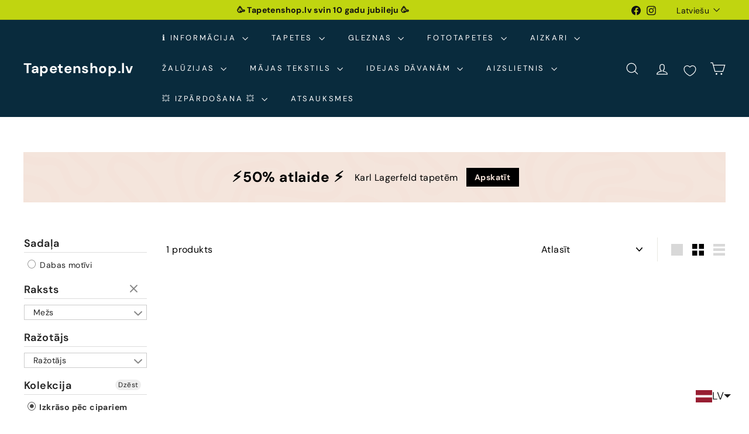

--- FILE ---
content_type: image/svg+xml
request_url: https://cdn.langshop.app/buckets/app/img/svg/languages/flags/rectangle/lv.svg
body_size: -232
content:
<svg xmlns="http://www.w3.org/2000/svg" id="flag-icon-css-lv" viewBox="0 0 640 480">
  <g fill-rule="evenodd">
    <path fill="#fff" d="M0 0h640v480H0z"/>
    <path fill="#981e32" d="M0 0h640v192H0zm0 288h640v192H0z"/>
  </g>
</svg>
